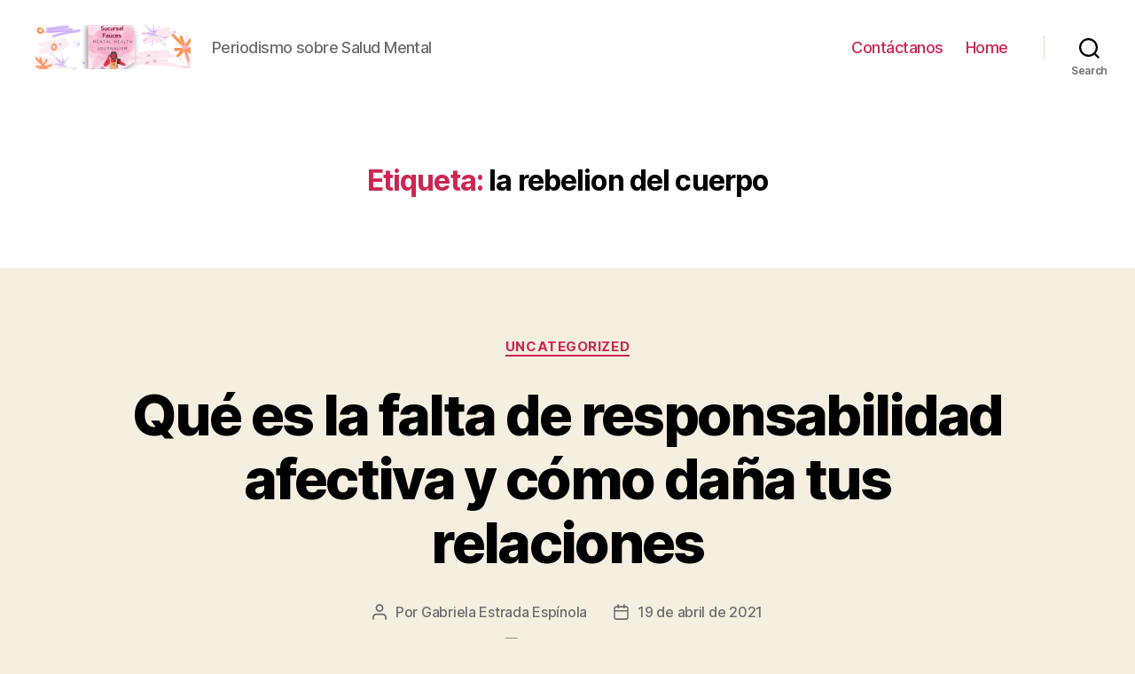

--- FILE ---
content_type: text/html; charset=UTF-8
request_url: https://sucursalfauces.com/tag/la-rebelion-del-cuerpo/
body_size: 18386
content:
<!DOCTYPE html>

<html class="no-js" lang="es">

	<head>

		<meta charset="UTF-8">
		<meta name="viewport" content="width=device-width, initial-scale=1.0" >

		<link rel="profile" href="https://gmpg.org/xfn/11">

		<meta name='robots' content='index, follow, max-image-preview:large, max-snippet:-1, max-video-preview:-1' />

	<!-- This site is optimized with the Yoast SEO plugin v20.11 - https://yoast.com/wordpress/plugins/seo/ -->
	<title>la rebelion del cuerpo archivos - Sucursal Fauces</title>
	<link rel="canonical" href="https://sucursalfauces.com/tag/la-rebelion-del-cuerpo/" />
	<meta property="og:locale" content="es_ES" />
	<meta property="og:type" content="article" />
	<meta property="og:title" content="la rebelion del cuerpo archivos - Sucursal Fauces" />
	<meta property="og:url" content="https://sucursalfauces.com/tag/la-rebelion-del-cuerpo/" />
	<meta property="og:site_name" content="Sucursal Fauces" />
	<meta name="twitter:card" content="summary_large_image" />
	<meta name="twitter:site" content="@SFauces" />
	<script type="application/ld+json" class="yoast-schema-graph">{"@context":"https://schema.org","@graph":[{"@type":"CollectionPage","@id":"https://sucursalfauces.com/tag/la-rebelion-del-cuerpo/","url":"https://sucursalfauces.com/tag/la-rebelion-del-cuerpo/","name":"la rebelion del cuerpo archivos - Sucursal Fauces","isPartOf":{"@id":"https://sucursalfauces.com/#website"},"primaryImageOfPage":{"@id":"https://sucursalfauces.com/tag/la-rebelion-del-cuerpo/#primaryimage"},"image":{"@id":"https://sucursalfauces.com/tag/la-rebelion-del-cuerpo/#primaryimage"},"thumbnailUrl":"https://sucursalfauces.com/wp-content/uploads/2021/04/hercules-2.gif","breadcrumb":{"@id":"https://sucursalfauces.com/tag/la-rebelion-del-cuerpo/#breadcrumb"},"inLanguage":"es"},{"@type":"ImageObject","inLanguage":"es","@id":"https://sucursalfauces.com/tag/la-rebelion-del-cuerpo/#primaryimage","url":"https://sucursalfauces.com/wp-content/uploads/2021/04/hercules-2.gif","contentUrl":"https://sucursalfauces.com/wp-content/uploads/2021/04/hercules-2.gif","width":500,"height":320},{"@type":"BreadcrumbList","@id":"https://sucursalfauces.com/tag/la-rebelion-del-cuerpo/#breadcrumb","itemListElement":[{"@type":"ListItem","position":1,"name":"Portada","item":"https://sucursalfauces.com/"},{"@type":"ListItem","position":2,"name":"la rebelion del cuerpo"}]},{"@type":"WebSite","@id":"https://sucursalfauces.com/#website","url":"https://sucursalfauces.com/","name":"Sucursal Fauces, periodismo sobre salud mental","description":"Periodismo sobre Salud Mental","publisher":{"@id":"https://sucursalfauces.com/#organization"},"potentialAction":[{"@type":"SearchAction","target":{"@type":"EntryPoint","urlTemplate":"https://sucursalfauces.com/?s={search_term_string}"},"query-input":"required name=search_term_string"}],"inLanguage":"es"},{"@type":"Organization","@id":"https://sucursalfauces.com/#organization","name":"Sucursal Fauces, periodismo sobre salud mental","url":"https://sucursalfauces.com/","logo":{"@type":"ImageObject","inLanguage":"es","@id":"https://sucursalfauces.com/#/schema/logo/image/","url":"https://sucursalfauces.com/wp-content/uploads/2023/02/Fauces-Icon.png","contentUrl":"https://sucursalfauces.com/wp-content/uploads/2023/02/Fauces-Icon.png","width":500,"height":500,"caption":"Sucursal Fauces, periodismo sobre salud mental"},"image":{"@id":"https://sucursalfauces.com/#/schema/logo/image/"},"sameAs":["https://www.facebook.com/sucursalfauces","https://twitter.com/SFauces","https://www.instagram.com/sucursalfauces/","https://www.tiktok.com/@sucursalfauces"]}]}</script>
	<!-- / Yoast SEO plugin. -->


<link rel='dns-prefetch' href='//js.hs-scripts.com' />
<link rel='dns-prefetch' href='//www.googletagmanager.com' />
<link rel='dns-prefetch' href='//pagead2.googlesyndication.com' />
<link rel="alternate" type="application/rss+xml" title="Sucursal Fauces &raquo; Feed" href="https://sucursalfauces.com/feed/" />
<link rel="alternate" type="application/rss+xml" title="Sucursal Fauces &raquo; Feed de los comentarios" href="https://sucursalfauces.com/comments/feed/" />
<link rel="alternate" type="application/rss+xml" title="Sucursal Fauces &raquo; Etiqueta la rebelion del cuerpo del feed" href="https://sucursalfauces.com/tag/la-rebelion-del-cuerpo/feed/" />
<script>
window._wpemojiSettings = {"baseUrl":"https:\/\/s.w.org\/images\/core\/emoji\/14.0.0\/72x72\/","ext":".png","svgUrl":"https:\/\/s.w.org\/images\/core\/emoji\/14.0.0\/svg\/","svgExt":".svg","source":{"concatemoji":"https:\/\/sucursalfauces.com\/wp-includes\/js\/wp-emoji-release.min.js?ver=6.1.9"}};
/*! This file is auto-generated */
!function(e,a,t){var n,r,o,i=a.createElement("canvas"),p=i.getContext&&i.getContext("2d");function s(e,t){var a=String.fromCharCode,e=(p.clearRect(0,0,i.width,i.height),p.fillText(a.apply(this,e),0,0),i.toDataURL());return p.clearRect(0,0,i.width,i.height),p.fillText(a.apply(this,t),0,0),e===i.toDataURL()}function c(e){var t=a.createElement("script");t.src=e,t.defer=t.type="text/javascript",a.getElementsByTagName("head")[0].appendChild(t)}for(o=Array("flag","emoji"),t.supports={everything:!0,everythingExceptFlag:!0},r=0;r<o.length;r++)t.supports[o[r]]=function(e){if(p&&p.fillText)switch(p.textBaseline="top",p.font="600 32px Arial",e){case"flag":return s([127987,65039,8205,9895,65039],[127987,65039,8203,9895,65039])?!1:!s([55356,56826,55356,56819],[55356,56826,8203,55356,56819])&&!s([55356,57332,56128,56423,56128,56418,56128,56421,56128,56430,56128,56423,56128,56447],[55356,57332,8203,56128,56423,8203,56128,56418,8203,56128,56421,8203,56128,56430,8203,56128,56423,8203,56128,56447]);case"emoji":return!s([129777,127995,8205,129778,127999],[129777,127995,8203,129778,127999])}return!1}(o[r]),t.supports.everything=t.supports.everything&&t.supports[o[r]],"flag"!==o[r]&&(t.supports.everythingExceptFlag=t.supports.everythingExceptFlag&&t.supports[o[r]]);t.supports.everythingExceptFlag=t.supports.everythingExceptFlag&&!t.supports.flag,t.DOMReady=!1,t.readyCallback=function(){t.DOMReady=!0},t.supports.everything||(n=function(){t.readyCallback()},a.addEventListener?(a.addEventListener("DOMContentLoaded",n,!1),e.addEventListener("load",n,!1)):(e.attachEvent("onload",n),a.attachEvent("onreadystatechange",function(){"complete"===a.readyState&&t.readyCallback()})),(e=t.source||{}).concatemoji?c(e.concatemoji):e.wpemoji&&e.twemoji&&(c(e.twemoji),c(e.wpemoji)))}(window,document,window._wpemojiSettings);
</script>
<style>
img.wp-smiley,
img.emoji {
	display: inline !important;
	border: none !important;
	box-shadow: none !important;
	height: 1em !important;
	width: 1em !important;
	margin: 0 0.07em !important;
	vertical-align: -0.1em !important;
	background: none !important;
	padding: 0 !important;
}
</style>
	<link rel='stylesheet' id='wp-block-library-css' href='https://sucursalfauces.com/wp-includes/css/dist/block-library/style.min.css?ver=6.1.9' media='all' />
<link rel='stylesheet' id='classic-theme-styles-css' href='https://sucursalfauces.com/wp-includes/css/classic-themes.min.css?ver=1' media='all' />
<style id='global-styles-inline-css'>
body{--wp--preset--color--black: #000000;--wp--preset--color--cyan-bluish-gray: #abb8c3;--wp--preset--color--white: #ffffff;--wp--preset--color--pale-pink: #f78da7;--wp--preset--color--vivid-red: #cf2e2e;--wp--preset--color--luminous-vivid-orange: #ff6900;--wp--preset--color--luminous-vivid-amber: #fcb900;--wp--preset--color--light-green-cyan: #7bdcb5;--wp--preset--color--vivid-green-cyan: #00d084;--wp--preset--color--pale-cyan-blue: #8ed1fc;--wp--preset--color--vivid-cyan-blue: #0693e3;--wp--preset--color--vivid-purple: #9b51e0;--wp--preset--color--accent: #cd2653;--wp--preset--color--primary: #000000;--wp--preset--color--secondary: #6d6d6d;--wp--preset--color--subtle-background: #dcd7ca;--wp--preset--color--background: #f5efe0;--wp--preset--gradient--vivid-cyan-blue-to-vivid-purple: linear-gradient(135deg,rgba(6,147,227,1) 0%,rgb(155,81,224) 100%);--wp--preset--gradient--light-green-cyan-to-vivid-green-cyan: linear-gradient(135deg,rgb(122,220,180) 0%,rgb(0,208,130) 100%);--wp--preset--gradient--luminous-vivid-amber-to-luminous-vivid-orange: linear-gradient(135deg,rgba(252,185,0,1) 0%,rgba(255,105,0,1) 100%);--wp--preset--gradient--luminous-vivid-orange-to-vivid-red: linear-gradient(135deg,rgba(255,105,0,1) 0%,rgb(207,46,46) 100%);--wp--preset--gradient--very-light-gray-to-cyan-bluish-gray: linear-gradient(135deg,rgb(238,238,238) 0%,rgb(169,184,195) 100%);--wp--preset--gradient--cool-to-warm-spectrum: linear-gradient(135deg,rgb(74,234,220) 0%,rgb(151,120,209) 20%,rgb(207,42,186) 40%,rgb(238,44,130) 60%,rgb(251,105,98) 80%,rgb(254,248,76) 100%);--wp--preset--gradient--blush-light-purple: linear-gradient(135deg,rgb(255,206,236) 0%,rgb(152,150,240) 100%);--wp--preset--gradient--blush-bordeaux: linear-gradient(135deg,rgb(254,205,165) 0%,rgb(254,45,45) 50%,rgb(107,0,62) 100%);--wp--preset--gradient--luminous-dusk: linear-gradient(135deg,rgb(255,203,112) 0%,rgb(199,81,192) 50%,rgb(65,88,208) 100%);--wp--preset--gradient--pale-ocean: linear-gradient(135deg,rgb(255,245,203) 0%,rgb(182,227,212) 50%,rgb(51,167,181) 100%);--wp--preset--gradient--electric-grass: linear-gradient(135deg,rgb(202,248,128) 0%,rgb(113,206,126) 100%);--wp--preset--gradient--midnight: linear-gradient(135deg,rgb(2,3,129) 0%,rgb(40,116,252) 100%);--wp--preset--duotone--dark-grayscale: url('#wp-duotone-dark-grayscale');--wp--preset--duotone--grayscale: url('#wp-duotone-grayscale');--wp--preset--duotone--purple-yellow: url('#wp-duotone-purple-yellow');--wp--preset--duotone--blue-red: url('#wp-duotone-blue-red');--wp--preset--duotone--midnight: url('#wp-duotone-midnight');--wp--preset--duotone--magenta-yellow: url('#wp-duotone-magenta-yellow');--wp--preset--duotone--purple-green: url('#wp-duotone-purple-green');--wp--preset--duotone--blue-orange: url('#wp-duotone-blue-orange');--wp--preset--font-size--small: 18px;--wp--preset--font-size--medium: 20px;--wp--preset--font-size--large: 26.25px;--wp--preset--font-size--x-large: 42px;--wp--preset--font-size--normal: 21px;--wp--preset--font-size--larger: 32px;--wp--preset--spacing--20: 0.44rem;--wp--preset--spacing--30: 0.67rem;--wp--preset--spacing--40: 1rem;--wp--preset--spacing--50: 1.5rem;--wp--preset--spacing--60: 2.25rem;--wp--preset--spacing--70: 3.38rem;--wp--preset--spacing--80: 5.06rem;}:where(.is-layout-flex){gap: 0.5em;}body .is-layout-flow > .alignleft{float: left;margin-inline-start: 0;margin-inline-end: 2em;}body .is-layout-flow > .alignright{float: right;margin-inline-start: 2em;margin-inline-end: 0;}body .is-layout-flow > .aligncenter{margin-left: auto !important;margin-right: auto !important;}body .is-layout-constrained > .alignleft{float: left;margin-inline-start: 0;margin-inline-end: 2em;}body .is-layout-constrained > .alignright{float: right;margin-inline-start: 2em;margin-inline-end: 0;}body .is-layout-constrained > .aligncenter{margin-left: auto !important;margin-right: auto !important;}body .is-layout-constrained > :where(:not(.alignleft):not(.alignright):not(.alignfull)){max-width: var(--wp--style--global--content-size);margin-left: auto !important;margin-right: auto !important;}body .is-layout-constrained > .alignwide{max-width: var(--wp--style--global--wide-size);}body .is-layout-flex{display: flex;}body .is-layout-flex{flex-wrap: wrap;align-items: center;}body .is-layout-flex > *{margin: 0;}:where(.wp-block-columns.is-layout-flex){gap: 2em;}.has-black-color{color: var(--wp--preset--color--black) !important;}.has-cyan-bluish-gray-color{color: var(--wp--preset--color--cyan-bluish-gray) !important;}.has-white-color{color: var(--wp--preset--color--white) !important;}.has-pale-pink-color{color: var(--wp--preset--color--pale-pink) !important;}.has-vivid-red-color{color: var(--wp--preset--color--vivid-red) !important;}.has-luminous-vivid-orange-color{color: var(--wp--preset--color--luminous-vivid-orange) !important;}.has-luminous-vivid-amber-color{color: var(--wp--preset--color--luminous-vivid-amber) !important;}.has-light-green-cyan-color{color: var(--wp--preset--color--light-green-cyan) !important;}.has-vivid-green-cyan-color{color: var(--wp--preset--color--vivid-green-cyan) !important;}.has-pale-cyan-blue-color{color: var(--wp--preset--color--pale-cyan-blue) !important;}.has-vivid-cyan-blue-color{color: var(--wp--preset--color--vivid-cyan-blue) !important;}.has-vivid-purple-color{color: var(--wp--preset--color--vivid-purple) !important;}.has-black-background-color{background-color: var(--wp--preset--color--black) !important;}.has-cyan-bluish-gray-background-color{background-color: var(--wp--preset--color--cyan-bluish-gray) !important;}.has-white-background-color{background-color: var(--wp--preset--color--white) !important;}.has-pale-pink-background-color{background-color: var(--wp--preset--color--pale-pink) !important;}.has-vivid-red-background-color{background-color: var(--wp--preset--color--vivid-red) !important;}.has-luminous-vivid-orange-background-color{background-color: var(--wp--preset--color--luminous-vivid-orange) !important;}.has-luminous-vivid-amber-background-color{background-color: var(--wp--preset--color--luminous-vivid-amber) !important;}.has-light-green-cyan-background-color{background-color: var(--wp--preset--color--light-green-cyan) !important;}.has-vivid-green-cyan-background-color{background-color: var(--wp--preset--color--vivid-green-cyan) !important;}.has-pale-cyan-blue-background-color{background-color: var(--wp--preset--color--pale-cyan-blue) !important;}.has-vivid-cyan-blue-background-color{background-color: var(--wp--preset--color--vivid-cyan-blue) !important;}.has-vivid-purple-background-color{background-color: var(--wp--preset--color--vivid-purple) !important;}.has-black-border-color{border-color: var(--wp--preset--color--black) !important;}.has-cyan-bluish-gray-border-color{border-color: var(--wp--preset--color--cyan-bluish-gray) !important;}.has-white-border-color{border-color: var(--wp--preset--color--white) !important;}.has-pale-pink-border-color{border-color: var(--wp--preset--color--pale-pink) !important;}.has-vivid-red-border-color{border-color: var(--wp--preset--color--vivid-red) !important;}.has-luminous-vivid-orange-border-color{border-color: var(--wp--preset--color--luminous-vivid-orange) !important;}.has-luminous-vivid-amber-border-color{border-color: var(--wp--preset--color--luminous-vivid-amber) !important;}.has-light-green-cyan-border-color{border-color: var(--wp--preset--color--light-green-cyan) !important;}.has-vivid-green-cyan-border-color{border-color: var(--wp--preset--color--vivid-green-cyan) !important;}.has-pale-cyan-blue-border-color{border-color: var(--wp--preset--color--pale-cyan-blue) !important;}.has-vivid-cyan-blue-border-color{border-color: var(--wp--preset--color--vivid-cyan-blue) !important;}.has-vivid-purple-border-color{border-color: var(--wp--preset--color--vivid-purple) !important;}.has-vivid-cyan-blue-to-vivid-purple-gradient-background{background: var(--wp--preset--gradient--vivid-cyan-blue-to-vivid-purple) !important;}.has-light-green-cyan-to-vivid-green-cyan-gradient-background{background: var(--wp--preset--gradient--light-green-cyan-to-vivid-green-cyan) !important;}.has-luminous-vivid-amber-to-luminous-vivid-orange-gradient-background{background: var(--wp--preset--gradient--luminous-vivid-amber-to-luminous-vivid-orange) !important;}.has-luminous-vivid-orange-to-vivid-red-gradient-background{background: var(--wp--preset--gradient--luminous-vivid-orange-to-vivid-red) !important;}.has-very-light-gray-to-cyan-bluish-gray-gradient-background{background: var(--wp--preset--gradient--very-light-gray-to-cyan-bluish-gray) !important;}.has-cool-to-warm-spectrum-gradient-background{background: var(--wp--preset--gradient--cool-to-warm-spectrum) !important;}.has-blush-light-purple-gradient-background{background: var(--wp--preset--gradient--blush-light-purple) !important;}.has-blush-bordeaux-gradient-background{background: var(--wp--preset--gradient--blush-bordeaux) !important;}.has-luminous-dusk-gradient-background{background: var(--wp--preset--gradient--luminous-dusk) !important;}.has-pale-ocean-gradient-background{background: var(--wp--preset--gradient--pale-ocean) !important;}.has-electric-grass-gradient-background{background: var(--wp--preset--gradient--electric-grass) !important;}.has-midnight-gradient-background{background: var(--wp--preset--gradient--midnight) !important;}.has-small-font-size{font-size: var(--wp--preset--font-size--small) !important;}.has-medium-font-size{font-size: var(--wp--preset--font-size--medium) !important;}.has-large-font-size{font-size: var(--wp--preset--font-size--large) !important;}.has-x-large-font-size{font-size: var(--wp--preset--font-size--x-large) !important;}
.wp-block-navigation a:where(:not(.wp-element-button)){color: inherit;}
:where(.wp-block-columns.is-layout-flex){gap: 2em;}
.wp-block-pullquote{font-size: 1.5em;line-height: 1.6;}
</style>
<link rel='stylesheet' id='wp-show-posts-css' href='https://sucursalfauces.com/wp-content/plugins/wp-show-posts/css/wp-show-posts-min.css?ver=1.1.4' media='all' />
<link rel='stylesheet' id='twentytwenty-style-css' href='https://sucursalfauces.com/wp-content/themes/twentytwenty/style.css?ver=1.0' media='all' />
<style id='twentytwenty-style-inline-css'>
.color-accent,.color-accent-hover:hover,.color-accent-hover:focus,:root .has-accent-color,.has-drop-cap:not(:focus):first-letter,.wp-block-button.is-style-outline,a { color: #cd2653; }blockquote,.border-color-accent,.border-color-accent-hover:hover,.border-color-accent-hover:focus { border-color: #cd2653; }button:not(.toggle),.button,.faux-button,.wp-block-button__link,.wp-block-file .wp-block-file__button,input[type="button"],input[type="reset"],input[type="submit"],.bg-accent,.bg-accent-hover:hover,.bg-accent-hover:focus,:root .has-accent-background-color,.comment-reply-link { background-color: #cd2653; }.fill-children-accent,.fill-children-accent * { fill: #cd2653; }body,.entry-title a,:root .has-primary-color { color: #000000; }:root .has-primary-background-color { background-color: #000000; }cite,figcaption,.wp-caption-text,.post-meta,.entry-content .wp-block-archives li,.entry-content .wp-block-categories li,.entry-content .wp-block-latest-posts li,.wp-block-latest-comments__comment-date,.wp-block-latest-posts__post-date,.wp-block-embed figcaption,.wp-block-image figcaption,.wp-block-pullquote cite,.comment-metadata,.comment-respond .comment-notes,.comment-respond .logged-in-as,.pagination .dots,.entry-content hr:not(.has-background),hr.styled-separator,:root .has-secondary-color { color: #6d6d6d; }:root .has-secondary-background-color { background-color: #6d6d6d; }pre,fieldset,input,textarea,table,table *,hr { border-color: #dcd7ca; }caption,code,code,kbd,samp,.wp-block-table.is-style-stripes tbody tr:nth-child(odd),:root .has-subtle-background-background-color { background-color: #dcd7ca; }.wp-block-table.is-style-stripes { border-bottom-color: #dcd7ca; }.wp-block-latest-posts.is-grid li { border-top-color: #dcd7ca; }:root .has-subtle-background-color { color: #dcd7ca; }body:not(.overlay-header) .primary-menu > li > a,body:not(.overlay-header) .primary-menu > li > .icon,.modal-menu a,.footer-menu a, .footer-widgets a,#site-footer .wp-block-button.is-style-outline,.wp-block-pullquote:before,.singular:not(.overlay-header) .entry-header a,.archive-header a,.header-footer-group .color-accent,.header-footer-group .color-accent-hover:hover { color: #cd2653; }.social-icons a,#site-footer button:not(.toggle),#site-footer .button,#site-footer .faux-button,#site-footer .wp-block-button__link,#site-footer .wp-block-file__button,#site-footer input[type="button"],#site-footer input[type="reset"],#site-footer input[type="submit"] { background-color: #cd2653; }.header-footer-group,body:not(.overlay-header) #site-header .toggle,.menu-modal .toggle { color: #000000; }body:not(.overlay-header) .primary-menu ul { background-color: #000000; }body:not(.overlay-header) .primary-menu > li > ul:after { border-bottom-color: #000000; }body:not(.overlay-header) .primary-menu ul ul:after { border-left-color: #000000; }.site-description,body:not(.overlay-header) .toggle-inner .toggle-text,.widget .post-date,.widget .rss-date,.widget_archive li,.widget_categories li,.widget cite,.widget_pages li,.widget_meta li,.widget_nav_menu li,.powered-by-wordpress,.to-the-top,.singular .entry-header .post-meta,.singular:not(.overlay-header) .entry-header .post-meta a { color: #6d6d6d; }.header-footer-group pre,.header-footer-group fieldset,.header-footer-group input,.header-footer-group textarea,.header-footer-group table,.header-footer-group table *,.footer-nav-widgets-wrapper,#site-footer,.menu-modal nav *,.footer-widgets-outer-wrapper,.footer-top { border-color: #dcd7ca; }.header-footer-group table caption,body:not(.overlay-header) .header-inner .toggle-wrapper::before { background-color: #dcd7ca; }
</style>
<link rel='stylesheet' id='twentytwenty-print-style-css' href='https://sucursalfauces.com/wp-content/themes/twentytwenty/print.css?ver=1.0' media='print' />
<link rel='stylesheet' id='recent-posts-widget-with-thumbnails-public-style-css' href='https://sucursalfauces.com/wp-content/plugins/recent-posts-widget-with-thumbnails/public.css?ver=7.1.1' media='all' />
<!--n2css--><!--n2js--><script src='https://sucursalfauces.com/wp-content/themes/twentytwenty/assets/js/index.js?ver=1.0' id='twentytwenty-js-js' async></script>

<!-- Fragmento de código de la etiqueta de Google (gtag.js) añadida por Site Kit -->
<!-- Fragmento de código de Google Analytics añadido por Site Kit -->
<script src='https://www.googletagmanager.com/gtag/js?id=GT-NNSL3L5' id='google_gtagjs-js' async></script>
<script id='google_gtagjs-js-after'>
window.dataLayer = window.dataLayer || [];function gtag(){dataLayer.push(arguments);}
gtag("set","linker",{"domains":["sucursalfauces.com"]});
gtag("js", new Date());
gtag("set", "developer_id.dZTNiMT", true);
gtag("config", "GT-NNSL3L5");
</script>
<link rel="https://api.w.org/" href="https://sucursalfauces.com/wp-json/" /><link rel="alternate" type="application/json" href="https://sucursalfauces.com/wp-json/wp/v2/tags/624" /><link rel="EditURI" type="application/rsd+xml" title="RSD" href="https://sucursalfauces.com/xmlrpc.php?rsd" />
<link rel="wlwmanifest" type="application/wlwmanifest+xml" href="https://sucursalfauces.com/wp-includes/wlwmanifest.xml" />
<meta name="generator" content="WordPress 6.1.9" />
<meta name="generator" content="Site Kit by Google 1.170.0" />			<!-- DO NOT COPY THIS SNIPPET! Start of Page Analytics Tracking for HubSpot WordPress plugin v10.1.30-->
			<script type="text/javascript" class="hsq-set-content-id" data-content-id="listing-page">
				var _hsq = _hsq || [];
				_hsq.push(["setContentType", "listing-page"]);
			</script>
			<!-- DO NOT COPY THIS SNIPPET! End of Page Analytics Tracking for HubSpot WordPress plugin -->
				<script>document.documentElement.className = document.documentElement.className.replace( 'no-js', 'js' );</script>
	<meta name="google-site-verification" content="ZNhGEm4ImrZOl89T9nIpnKGPOvdA_KqX1EYLre5yZL8">
<!-- Metaetiquetas de Google AdSense añadidas por Site Kit -->
<meta name="google-adsense-platform-account" content="ca-host-pub-2644536267352236">
<meta name="google-adsense-platform-domain" content="sitekit.withgoogle.com">
<!-- Acabar con las metaetiquetas de Google AdSense añadidas por Site Kit -->
<meta name="generator" content="Elementor 3.23.4; features: additional_custom_breakpoints, e_lazyload; settings: css_print_method-external, google_font-enabled, font_display-auto">
<style>.recentcomments a{display:inline !important;padding:0 !important;margin:0 !important;}</style>			<style>
				.e-con.e-parent:nth-of-type(n+4):not(.e-lazyloaded):not(.e-no-lazyload),
				.e-con.e-parent:nth-of-type(n+4):not(.e-lazyloaded):not(.e-no-lazyload) * {
					background-image: none !important;
				}
				@media screen and (max-height: 1024px) {
					.e-con.e-parent:nth-of-type(n+3):not(.e-lazyloaded):not(.e-no-lazyload),
					.e-con.e-parent:nth-of-type(n+3):not(.e-lazyloaded):not(.e-no-lazyload) * {
						background-image: none !important;
					}
				}
				@media screen and (max-height: 640px) {
					.e-con.e-parent:nth-of-type(n+2):not(.e-lazyloaded):not(.e-no-lazyload),
					.e-con.e-parent:nth-of-type(n+2):not(.e-lazyloaded):not(.e-no-lazyload) * {
						background-image: none !important;
					}
				}
			</style>
			
<!-- Fragmento de código de Google Adsense añadido por Site Kit -->
<script async src="https://pagead2.googlesyndication.com/pagead/js/adsbygoogle.js?client=ca-pub-1522058540791933&amp;host=ca-host-pub-2644536267352236" crossorigin="anonymous"></script>

<!-- Final del fragmento de código de Google Adsense añadido por Site Kit -->
<link rel="icon" href="https://sucursalfauces.com/wp-content/uploads/2023/02/cropped-Fauces-Icon-32x32.png" sizes="32x32" />
<link rel="icon" href="https://sucursalfauces.com/wp-content/uploads/2023/02/cropped-Fauces-Icon-192x192.png" sizes="192x192" />
<link rel="apple-touch-icon" href="https://sucursalfauces.com/wp-content/uploads/2023/02/cropped-Fauces-Icon-180x180.png" />
<meta name="msapplication-TileImage" content="https://sucursalfauces.com/wp-content/uploads/2023/02/cropped-Fauces-Icon-270x270.png" />

	</head>

	<body class="archive tag tag-la-rebelion-del-cuerpo tag-624 wp-custom-logo enable-search-modal has-no-pagination showing-comments show-avatars footer-top-visible elementor-default elementor-kit-747">

		<a class="skip-link screen-reader-text" href="#site-content">Saltar al contenido</a><svg xmlns="http://www.w3.org/2000/svg" viewBox="0 0 0 0" width="0" height="0" focusable="false" role="none" style="visibility: hidden; position: absolute; left: -9999px; overflow: hidden;" ><defs><filter id="wp-duotone-dark-grayscale"><feColorMatrix color-interpolation-filters="sRGB" type="matrix" values=" .299 .587 .114 0 0 .299 .587 .114 0 0 .299 .587 .114 0 0 .299 .587 .114 0 0 " /><feComponentTransfer color-interpolation-filters="sRGB" ><feFuncR type="table" tableValues="0 0.49803921568627" /><feFuncG type="table" tableValues="0 0.49803921568627" /><feFuncB type="table" tableValues="0 0.49803921568627" /><feFuncA type="table" tableValues="1 1" /></feComponentTransfer><feComposite in2="SourceGraphic" operator="in" /></filter></defs></svg><svg xmlns="http://www.w3.org/2000/svg" viewBox="0 0 0 0" width="0" height="0" focusable="false" role="none" style="visibility: hidden; position: absolute; left: -9999px; overflow: hidden;" ><defs><filter id="wp-duotone-grayscale"><feColorMatrix color-interpolation-filters="sRGB" type="matrix" values=" .299 .587 .114 0 0 .299 .587 .114 0 0 .299 .587 .114 0 0 .299 .587 .114 0 0 " /><feComponentTransfer color-interpolation-filters="sRGB" ><feFuncR type="table" tableValues="0 1" /><feFuncG type="table" tableValues="0 1" /><feFuncB type="table" tableValues="0 1" /><feFuncA type="table" tableValues="1 1" /></feComponentTransfer><feComposite in2="SourceGraphic" operator="in" /></filter></defs></svg><svg xmlns="http://www.w3.org/2000/svg" viewBox="0 0 0 0" width="0" height="0" focusable="false" role="none" style="visibility: hidden; position: absolute; left: -9999px; overflow: hidden;" ><defs><filter id="wp-duotone-purple-yellow"><feColorMatrix color-interpolation-filters="sRGB" type="matrix" values=" .299 .587 .114 0 0 .299 .587 .114 0 0 .299 .587 .114 0 0 .299 .587 .114 0 0 " /><feComponentTransfer color-interpolation-filters="sRGB" ><feFuncR type="table" tableValues="0.54901960784314 0.98823529411765" /><feFuncG type="table" tableValues="0 1" /><feFuncB type="table" tableValues="0.71764705882353 0.25490196078431" /><feFuncA type="table" tableValues="1 1" /></feComponentTransfer><feComposite in2="SourceGraphic" operator="in" /></filter></defs></svg><svg xmlns="http://www.w3.org/2000/svg" viewBox="0 0 0 0" width="0" height="0" focusable="false" role="none" style="visibility: hidden; position: absolute; left: -9999px; overflow: hidden;" ><defs><filter id="wp-duotone-blue-red"><feColorMatrix color-interpolation-filters="sRGB" type="matrix" values=" .299 .587 .114 0 0 .299 .587 .114 0 0 .299 .587 .114 0 0 .299 .587 .114 0 0 " /><feComponentTransfer color-interpolation-filters="sRGB" ><feFuncR type="table" tableValues="0 1" /><feFuncG type="table" tableValues="0 0.27843137254902" /><feFuncB type="table" tableValues="0.5921568627451 0.27843137254902" /><feFuncA type="table" tableValues="1 1" /></feComponentTransfer><feComposite in2="SourceGraphic" operator="in" /></filter></defs></svg><svg xmlns="http://www.w3.org/2000/svg" viewBox="0 0 0 0" width="0" height="0" focusable="false" role="none" style="visibility: hidden; position: absolute; left: -9999px; overflow: hidden;" ><defs><filter id="wp-duotone-midnight"><feColorMatrix color-interpolation-filters="sRGB" type="matrix" values=" .299 .587 .114 0 0 .299 .587 .114 0 0 .299 .587 .114 0 0 .299 .587 .114 0 0 " /><feComponentTransfer color-interpolation-filters="sRGB" ><feFuncR type="table" tableValues="0 0" /><feFuncG type="table" tableValues="0 0.64705882352941" /><feFuncB type="table" tableValues="0 1" /><feFuncA type="table" tableValues="1 1" /></feComponentTransfer><feComposite in2="SourceGraphic" operator="in" /></filter></defs></svg><svg xmlns="http://www.w3.org/2000/svg" viewBox="0 0 0 0" width="0" height="0" focusable="false" role="none" style="visibility: hidden; position: absolute; left: -9999px; overflow: hidden;" ><defs><filter id="wp-duotone-magenta-yellow"><feColorMatrix color-interpolation-filters="sRGB" type="matrix" values=" .299 .587 .114 0 0 .299 .587 .114 0 0 .299 .587 .114 0 0 .299 .587 .114 0 0 " /><feComponentTransfer color-interpolation-filters="sRGB" ><feFuncR type="table" tableValues="0.78039215686275 1" /><feFuncG type="table" tableValues="0 0.94901960784314" /><feFuncB type="table" tableValues="0.35294117647059 0.47058823529412" /><feFuncA type="table" tableValues="1 1" /></feComponentTransfer><feComposite in2="SourceGraphic" operator="in" /></filter></defs></svg><svg xmlns="http://www.w3.org/2000/svg" viewBox="0 0 0 0" width="0" height="0" focusable="false" role="none" style="visibility: hidden; position: absolute; left: -9999px; overflow: hidden;" ><defs><filter id="wp-duotone-purple-green"><feColorMatrix color-interpolation-filters="sRGB" type="matrix" values=" .299 .587 .114 0 0 .299 .587 .114 0 0 .299 .587 .114 0 0 .299 .587 .114 0 0 " /><feComponentTransfer color-interpolation-filters="sRGB" ><feFuncR type="table" tableValues="0.65098039215686 0.40392156862745" /><feFuncG type="table" tableValues="0 1" /><feFuncB type="table" tableValues="0.44705882352941 0.4" /><feFuncA type="table" tableValues="1 1" /></feComponentTransfer><feComposite in2="SourceGraphic" operator="in" /></filter></defs></svg><svg xmlns="http://www.w3.org/2000/svg" viewBox="0 0 0 0" width="0" height="0" focusable="false" role="none" style="visibility: hidden; position: absolute; left: -9999px; overflow: hidden;" ><defs><filter id="wp-duotone-blue-orange"><feColorMatrix color-interpolation-filters="sRGB" type="matrix" values=" .299 .587 .114 0 0 .299 .587 .114 0 0 .299 .587 .114 0 0 .299 .587 .114 0 0 " /><feComponentTransfer color-interpolation-filters="sRGB" ><feFuncR type="table" tableValues="0.098039215686275 1" /><feFuncG type="table" tableValues="0 0.66274509803922" /><feFuncB type="table" tableValues="0.84705882352941 0.41960784313725" /><feFuncA type="table" tableValues="1 1" /></feComponentTransfer><feComposite in2="SourceGraphic" operator="in" /></filter></defs></svg>
		<header id="site-header" class="header-footer-group" role="banner">

			<div class="header-inner section-inner">

				<div class="header-titles-wrapper">

					
						<button class="toggle search-toggle mobile-search-toggle" data-toggle-target=".search-modal" data-toggle-body-class="showing-search-modal" data-set-focus=".search-modal .search-field" aria-expanded="false">
							<span class="toggle-inner">
								<span class="toggle-icon">
									<svg class="svg-icon" aria-hidden="true" role="img" focusable="false" xmlns="http://www.w3.org/2000/svg" width="23" height="23" viewBox="0 0 23 23"><path d="M38.710696,48.0601792 L43,52.3494831 L41.3494831,54 L37.0601792,49.710696 C35.2632422,51.1481185 32.9839107,52.0076499 30.5038249,52.0076499 C24.7027226,52.0076499 20,47.3049272 20,41.5038249 C20,35.7027226 24.7027226,31 30.5038249,31 C36.3049272,31 41.0076499,35.7027226 41.0076499,41.5038249 C41.0076499,43.9839107 40.1481185,46.2632422 38.710696,48.0601792 Z M36.3875844,47.1716785 C37.8030221,45.7026647 38.6734666,43.7048964 38.6734666,41.5038249 C38.6734666,36.9918565 35.0157934,33.3341833 30.5038249,33.3341833 C25.9918565,33.3341833 22.3341833,36.9918565 22.3341833,41.5038249 C22.3341833,46.0157934 25.9918565,49.6734666 30.5038249,49.6734666 C32.7048964,49.6734666 34.7026647,48.8030221 36.1716785,47.3875844 C36.2023931,47.347638 36.2360451,47.3092237 36.2726343,47.2726343 C36.3092237,47.2360451 36.347638,47.2023931 36.3875844,47.1716785 Z" transform="translate(-20 -31)" /></svg>								</span>
								<span class="toggle-text">Search</span>
							</span>
						</button><!-- .search-toggle -->

					
					<div class="header-titles">

						<div class="site-logo faux-heading"><a href="https://sucursalfauces.com/" class="custom-logo-link" rel="home"><img width="175" height="50" style="height: 50px;" src="https://sucursalfauces.com/wp-content/uploads/2020/12/suc-1.png" class="custom-logo" alt="Logo Sucursal Fauces, periodismo sobre salud mental." decoding="async" srcset="https://sucursalfauces.com/wp-content/uploads/2020/12/suc-1.png 350w, https://sucursalfauces.com/wp-content/uploads/2020/12/suc-1-300x86.png 300w" sizes="(max-width: 350px) 100vw, 350px" /></a><span class="screen-reader-text">Sucursal Fauces</span></div><div class="site-description">Periodismo sobre Salud Mental</div><!-- .site-description -->
					</div><!-- .header-titles -->

					<button class="toggle nav-toggle mobile-nav-toggle" data-toggle-target=".menu-modal"  data-toggle-body-class="showing-menu-modal" aria-expanded="false" data-set-focus=".close-nav-toggle">
						<span class="toggle-inner">
							<span class="toggle-icon">
								<svg class="svg-icon" aria-hidden="true" role="img" focusable="false" xmlns="http://www.w3.org/2000/svg" width="26" height="7" viewBox="0 0 26 7"><path fill-rule="evenodd" d="M332.5,45 C330.567003,45 329,43.4329966 329,41.5 C329,39.5670034 330.567003,38 332.5,38 C334.432997,38 336,39.5670034 336,41.5 C336,43.4329966 334.432997,45 332.5,45 Z M342,45 C340.067003,45 338.5,43.4329966 338.5,41.5 C338.5,39.5670034 340.067003,38 342,38 C343.932997,38 345.5,39.5670034 345.5,41.5 C345.5,43.4329966 343.932997,45 342,45 Z M351.5,45 C349.567003,45 348,43.4329966 348,41.5 C348,39.5670034 349.567003,38 351.5,38 C353.432997,38 355,39.5670034 355,41.5 C355,43.4329966 353.432997,45 351.5,45 Z" transform="translate(-329 -38)" /></svg>							</span>
							<span class="toggle-text">Menú</span>
						</span>
					</button><!-- .nav-toggle -->

				</div><!-- .header-titles-wrapper -->

				<div class="header-navigation-wrapper">

					
							<nav class="primary-menu-wrapper" aria-label="Horizontal" role="navigation">

								<ul class="primary-menu reset-list-style">

								<li class="page_item page-item-1398"><a href="https://sucursalfauces.com/contactanos/">Contáctanos</a></li>
<li class="page_item page-item-745"><a href="https://sucursalfauces.com/">Home</a></li>

								</ul>

							</nav><!-- .primary-menu-wrapper -->

						
						<div class="header-toggles hide-no-js">

						
							<div class="toggle-wrapper search-toggle-wrapper">

								<button class="toggle search-toggle desktop-search-toggle" data-toggle-target=".search-modal" data-toggle-body-class="showing-search-modal" data-set-focus=".search-modal .search-field" aria-expanded="false">
									<span class="toggle-inner">
										<svg class="svg-icon" aria-hidden="true" role="img" focusable="false" xmlns="http://www.w3.org/2000/svg" width="23" height="23" viewBox="0 0 23 23"><path d="M38.710696,48.0601792 L43,52.3494831 L41.3494831,54 L37.0601792,49.710696 C35.2632422,51.1481185 32.9839107,52.0076499 30.5038249,52.0076499 C24.7027226,52.0076499 20,47.3049272 20,41.5038249 C20,35.7027226 24.7027226,31 30.5038249,31 C36.3049272,31 41.0076499,35.7027226 41.0076499,41.5038249 C41.0076499,43.9839107 40.1481185,46.2632422 38.710696,48.0601792 Z M36.3875844,47.1716785 C37.8030221,45.7026647 38.6734666,43.7048964 38.6734666,41.5038249 C38.6734666,36.9918565 35.0157934,33.3341833 30.5038249,33.3341833 C25.9918565,33.3341833 22.3341833,36.9918565 22.3341833,41.5038249 C22.3341833,46.0157934 25.9918565,49.6734666 30.5038249,49.6734666 C32.7048964,49.6734666 34.7026647,48.8030221 36.1716785,47.3875844 C36.2023931,47.347638 36.2360451,47.3092237 36.2726343,47.2726343 C36.3092237,47.2360451 36.347638,47.2023931 36.3875844,47.1716785 Z" transform="translate(-20 -31)" /></svg>										<span class="toggle-text">Search</span>
									</span>
								</button><!-- .search-toggle -->

							</div>

							
						</div><!-- .header-toggles -->
						
				</div><!-- .header-navigation-wrapper -->

			</div><!-- .header-inner -->

			<div class="search-modal cover-modal header-footer-group" data-modal-target-string=".search-modal">

	<div class="search-modal-inner modal-inner">

		<div class="section-inner">

			<form role="search" aria-label="Buscar:" method="get" class="search-form" action="https://sucursalfauces.com/">
	<label for="search-form-1">
		<span class="screen-reader-text">Buscar:</span>
		<input type="search" id="search-form-1" class="search-field" placeholder="Buscar &hellip;" value="" name="s" />
	</label>
	<input type="submit" class="search-submit" value="Buscar" />
</form>

			<button class="toggle search-untoggle close-search-toggle fill-children-current-color" data-toggle-target=".search-modal" data-toggle-body-class="showing-search-modal" data-set-focus=".search-modal .search-field" aria-expanded="false">
				<span class="screen-reader-text">Cerrar la búsqueda</span>
				<svg class="svg-icon" aria-hidden="true" role="img" focusable="false" xmlns="http://www.w3.org/2000/svg" width="16" height="16" viewBox="0 0 16 16"><polygon fill="" fill-rule="evenodd" points="6.852 7.649 .399 1.195 1.445 .149 7.899 6.602 14.352 .149 15.399 1.195 8.945 7.649 15.399 14.102 14.352 15.149 7.899 8.695 1.445 15.149 .399 14.102" /></svg>			</button><!-- .search-toggle -->

		</div><!-- .section-inner -->

	</div><!-- .search-modal-inner -->

</div><!-- .menu-modal -->

		</header><!-- #site-header -->

		
<div class="menu-modal cover-modal header-footer-group" data-modal-target-string=".menu-modal">

	<div class="menu-modal-inner modal-inner">

		<div class="menu-wrapper section-inner">

			<div class="menu-top">

				<button class="toggle close-nav-toggle fill-children-current-color" data-toggle-target=".menu-modal" data-toggle-body-class="showing-menu-modal" aria-expanded="false" data-set-focus=".menu-modal">
					<span class="toggle-text">Cerrar el menú</span>
					<svg class="svg-icon" aria-hidden="true" role="img" focusable="false" xmlns="http://www.w3.org/2000/svg" width="16" height="16" viewBox="0 0 16 16"><polygon fill="" fill-rule="evenodd" points="6.852 7.649 .399 1.195 1.445 .149 7.899 6.602 14.352 .149 15.399 1.195 8.945 7.649 15.399 14.102 14.352 15.149 7.899 8.695 1.445 15.149 .399 14.102" /></svg>				</button><!-- .nav-toggle -->

				
					<nav class="mobile-menu" aria-label="Mobile" role="navigation">

						<ul class="modal-menu reset-list-style">

						<li class="page_item page-item-1398"><div class="ancestor-wrapper"><a href="https://sucursalfauces.com/contactanos/">Contáctanos</a></div><!-- .ancestor-wrapper --></li>
<li class="page_item page-item-745"><div class="ancestor-wrapper"><a href="https://sucursalfauces.com/">Home</a></div><!-- .ancestor-wrapper --></li>

						</ul>

					</nav>

					
			</div><!-- .menu-top -->

			<div class="menu-bottom">

				
			</div><!-- .menu-bottom -->

		</div><!-- .menu-wrapper -->

	</div><!-- .menu-modal-inner -->

</div><!-- .menu-modal -->

<main id="site-content" role="main">

	
		<header class="archive-header has-text-align-center header-footer-group">

			<div class="archive-header-inner section-inner medium">

									<h1 class="archive-title"><span class="color-accent">Etiqueta:</span> <span>la rebelion del cuerpo</span></h1>
				
				
			</div><!-- .archive-header-inner -->

		</header><!-- .archive-header -->

		
<article class="post-1050 post type-post status-publish format-standard has-post-thumbnail hentry category-uncategorized tag-gabamaiden tag-abuso tag-amor tag-amor-romantico tag-autodesarrollo tag-carga-erotica tag-carolina-aspillaga tag-coctel-neuroquimico tag-comunidad-lgbt tag-consensual tag-constanza-lastra tag-crecimiento-personal tag-defectos-individuales tag-eleccion-informada tag-empatia tag-exclusividad-emocional tag-exclusividad-sexual tag-expectativa-de-exclusividad tag-expectativas tag-experiencias-personales tag-gabriela-estrada-espinola tag-honestidad tag-idea-colectiva tag-impacto-positivo tag-intenciones tag-kathy-slaughter tag-la-rebelion-del-cuerpo tag-new-relationship-energy tag-no-monogamia-consensual tag-orientaciones-sexuales tag-poliamor tag-promesas-de-largo-plazo tag-psicoterapista tag-reglas tag-relacion-edificante tag-relaciones tag-relaciones-abiertas tag-responsabilidad-afectiva tag-romance tag-sexoafectivamente tag-soledad tag-sucursal-fauces tag-swingers tag-ted-talks tag-traicion tag-transparencia tag-vinculos tag-vinculos-socioafectivos tag-violencia" id="post-1050">

	
<header class="entry-header has-text-align-center">

	<div class="entry-header-inner section-inner medium">

		
			<div class="entry-categories">
				<span class="screen-reader-text">Categorías</span>
				<div class="entry-categories-inner">
					<a href="https://sucursalfauces.com/category/uncategorized/" rel="category tag">Uncategorized</a>				</div><!-- .entry-categories-inner -->
			</div><!-- .entry-categories -->

			<h2 class="entry-title heading-size-1"><a href="https://sucursalfauces.com/que-es-la-falta-de-responsabilidad-afectiva-y-como-dana-tus-relaciones/">Qué es la falta de responsabilidad afectiva y cómo daña tus relaciones</a></h2>
		<div class="post-meta-wrapper post-meta-single post-meta-single-top">

			<ul class="post-meta">

									<li class="post-author meta-wrapper">
						<span class="meta-icon">
							<span class="screen-reader-text">Autor de la entrada</span>
							<svg class="svg-icon" aria-hidden="true" role="img" focusable="false" xmlns="http://www.w3.org/2000/svg" width="18" height="20" viewBox="0 0 18 20"><path fill="" d="M18,19 C18,19.5522847 17.5522847,20 17,20 C16.4477153,20 16,19.5522847 16,19 L16,17 C16,15.3431458 14.6568542,14 13,14 L5,14 C3.34314575,14 2,15.3431458 2,17 L2,19 C2,19.5522847 1.55228475,20 1,20 C0.44771525,20 0,19.5522847 0,19 L0,17 C0,14.2385763 2.23857625,12 5,12 L13,12 C15.7614237,12 18,14.2385763 18,17 L18,19 Z M9,10 C6.23857625,10 4,7.76142375 4,5 C4,2.23857625 6.23857625,0 9,0 C11.7614237,0 14,2.23857625 14,5 C14,7.76142375 11.7614237,10 9,10 Z M9,8 C10.6568542,8 12,6.65685425 12,5 C12,3.34314575 10.6568542,2 9,2 C7.34314575,2 6,3.34314575 6,5 C6,6.65685425 7.34314575,8 9,8 Z" /></svg>						</span>
						<span class="meta-text">
							Por <a href="https://sucursalfauces.com/author/gabba/">Gabriela Estrada Espínola</a>						</span>
					</li>
										<li class="post-date meta-wrapper">
						<span class="meta-icon">
							<span class="screen-reader-text">Fecha de la entrada</span>
							<svg class="svg-icon" aria-hidden="true" role="img" focusable="false" xmlns="http://www.w3.org/2000/svg" width="18" height="19" viewBox="0 0 18 19"><path fill="" d="M4.60069444,4.09375 L3.25,4.09375 C2.47334957,4.09375 1.84375,4.72334957 1.84375,5.5 L1.84375,7.26736111 L16.15625,7.26736111 L16.15625,5.5 C16.15625,4.72334957 15.5266504,4.09375 14.75,4.09375 L13.3993056,4.09375 L13.3993056,4.55555556 C13.3993056,5.02154581 13.0215458,5.39930556 12.5555556,5.39930556 C12.0895653,5.39930556 11.7118056,5.02154581 11.7118056,4.55555556 L11.7118056,4.09375 L6.28819444,4.09375 L6.28819444,4.55555556 C6.28819444,5.02154581 5.9104347,5.39930556 5.44444444,5.39930556 C4.97845419,5.39930556 4.60069444,5.02154581 4.60069444,4.55555556 L4.60069444,4.09375 Z M6.28819444,2.40625 L11.7118056,2.40625 L11.7118056,1 C11.7118056,0.534009742 12.0895653,0.15625 12.5555556,0.15625 C13.0215458,0.15625 13.3993056,0.534009742 13.3993056,1 L13.3993056,2.40625 L14.75,2.40625 C16.4586309,2.40625 17.84375,3.79136906 17.84375,5.5 L17.84375,15.875 C17.84375,17.5836309 16.4586309,18.96875 14.75,18.96875 L3.25,18.96875 C1.54136906,18.96875 0.15625,17.5836309 0.15625,15.875 L0.15625,5.5 C0.15625,3.79136906 1.54136906,2.40625 3.25,2.40625 L4.60069444,2.40625 L4.60069444,1 C4.60069444,0.534009742 4.97845419,0.15625 5.44444444,0.15625 C5.9104347,0.15625 6.28819444,0.534009742 6.28819444,1 L6.28819444,2.40625 Z M1.84375,8.95486111 L1.84375,15.875 C1.84375,16.6516504 2.47334957,17.28125 3.25,17.28125 L14.75,17.28125 C15.5266504,17.28125 16.15625,16.6516504 16.15625,15.875 L16.15625,8.95486111 L1.84375,8.95486111 Z" /></svg>						</span>
						<span class="meta-text">
							<a href="https://sucursalfauces.com/que-es-la-falta-de-responsabilidad-afectiva-y-como-dana-tus-relaciones/">19 de abril de 2021</a>
						</span>
					</li>
										<li class="post-comment-link meta-wrapper">
						<span class="meta-icon">
							<svg class="svg-icon" aria-hidden="true" role="img" focusable="false" xmlns="http://www.w3.org/2000/svg" width="19" height="19" viewBox="0 0 19 19"><path d="M9.43016863,13.2235931 C9.58624731,13.094699 9.7823475,13.0241935 9.98476849,13.0241935 L15.0564516,13.0241935 C15.8581553,13.0241935 16.5080645,12.3742843 16.5080645,11.5725806 L16.5080645,3.44354839 C16.5080645,2.64184472 15.8581553,1.99193548 15.0564516,1.99193548 L3.44354839,1.99193548 C2.64184472,1.99193548 1.99193548,2.64184472 1.99193548,3.44354839 L1.99193548,11.5725806 C1.99193548,12.3742843 2.64184472,13.0241935 3.44354839,13.0241935 L5.76612903,13.0241935 C6.24715123,13.0241935 6.63709677,13.4141391 6.63709677,13.8951613 L6.63709677,15.5301903 L9.43016863,13.2235931 Z M3.44354839,14.766129 C1.67980032,14.766129 0.25,13.3363287 0.25,11.5725806 L0.25,3.44354839 C0.25,1.67980032 1.67980032,0.25 3.44354839,0.25 L15.0564516,0.25 C16.8201997,0.25 18.25,1.67980032 18.25,3.44354839 L18.25,11.5725806 C18.25,13.3363287 16.8201997,14.766129 15.0564516,14.766129 L10.2979143,14.766129 L6.32072889,18.0506004 C5.75274472,18.5196577 4.89516129,18.1156602 4.89516129,17.3790323 L4.89516129,14.766129 L3.44354839,14.766129 Z" /></svg>						</span>
						<span class="meta-text">
							<a href="https://sucursalfauces.com/que-es-la-falta-de-responsabilidad-afectiva-y-como-dana-tus-relaciones/#comments">69 comentarios<span class="screen-reader-text"> en Qué es la falta de responsabilidad afectiva y cómo daña tus relaciones</span></a>						</span>
					</li>
					
			</ul><!-- .post-meta -->

		</div><!-- .post-meta-wrapper -->

		
	</div><!-- .entry-header-inner -->

</header><!-- .entry-header -->

	<figure class="featured-media">

		<div class="featured-media-inner section-inner medium">

			<img fetchpriority="high" width="500" height="320" src="https://sucursalfauces.com/wp-content/uploads/2021/04/hercules-2.gif" class="attachment-post-thumbnail size-post-thumbnail wp-post-image" alt="" decoding="async" />
		</div><!-- .featured-media-inner -->

	</figure><!-- .featured-media -->

	
	<div class="post-inner thin ">

		<div class="entry-content">

			
<p><em>Saber las implicaciones que conlleva la<strong> responsabilidad afectiva</strong>, puede ayudarte a repensar tus <strong>vínculos</strong> y a no dañar tus <strong>relaciones</strong></em>.</p>



<p>La falta de responsabilidad afectiva es la<strong> ausencia de transparencia</strong> de las <strong>intenciones</strong>, así como de las <strong>expectativas</strong> que una persona tiene respecto de las relaciones que tiene, construye y sostiene con otras.</p>



<p>Algo que suena tan simple, tiene grandes repercusiones en el trato que se tiene con los demás, especialmente cuando no se da el tiempo de pensar <strong>qué&nbsp; se busca de verdad</strong>, <strong>de qué manera se quiere relacionar</strong> y cómo ello va a <strong>incidir </strong>en la vida de la otra persona.</p>



<p>Lo anterior, es un ejercicio mutuo en el que, sin importar el tipo de relación de la que se trate, las <strong>experiencias personales</strong> pueden enriquecerse a través de la responsabilidad de asumirse como <strong>sujetos activos</strong> y no como objetos del poder que se le da a los otros. En resumen: no aceptar el papel de <strong>víctima.</strong>&nbsp;</p>



<div class="wp-block-image"><figure class="aligncenter size-large"><img decoding="async" src="https://media.giphy.com/media/12qZzOj2MkY26A/giphy.gif" alt=""/></figure></div>



<p>A pesar de ello, eso no exime al otro de aceptar también su responsabilidad dentro de cualquier tipo de lazo que esté estableciendo con otra persona, acto que requiere de <strong>empatía </strong>para evitar la <strong>violencia</strong> y el<strong> abuso</strong> a través de una simple conversación en la que los implicados hablen claramente de las<strong> reglas </strong>en las que quieren relacionarse.</p>



<p><strong>Constanza Lastra</strong>, psicóloga y miembro de <a href="http://larebeliondelcuerpo.org/"><strong>La Rebelión del Cuerpo</strong></a>, señala que por lo regular esperamos a que, por arte de magia, las personas nos quieran justo a la medida en la que esperamos ser queridos y que, justamente esa es una gran área de oportunidad para practicar la responsabilidad afectiva.</p>



<p><strong>Querer y querernos mejor</strong></p>



<p>En ocasiones las relaciones pueden convertirse en una experiencia poco satisfactoria, sin embargo, existe una forma en la que más allá de ser esclavas “de la mala suerte”, las personas pueden beneficiarse de su <strong>crecimiento personal</strong> y de su <strong>autodesarrollo</strong>.</p>



<p><strong>Kathy Slaughter</strong>, psicoterapista y <strong>especialista en sexualidad humana</strong> y relaciones, abarca todo tipo de géneros, <strong>orientaciones sexuales</strong> y estilos de relación diversos, incluido el <strong>poliamor</strong>. Con base en esa experiencia, Slaughter propone la idea de que las personas pueden beneficiarse de las prácticas de quienes tienen relaciones abiertas, además de aprender a mejorar la comunicación y de mantenerse un tiempo alejadx de su pareja con el fin de buscar un<strong> impacto positivo</strong> en su vida en conjunto.</p>



<p>En la plática “<strong>Lecciones de amor de relaciones abiertas</strong>”, Kathy expone vía <strong>Ted Talks</strong> cómo la realidad de las relaciones se basa en un <strong>amor romántico </strong>(que necesita deconstruirse), en el que las personas están a la espera de que alguien más las complemente, lxs levante, lxs proteja de la <strong>soledad</strong> y lxs cuide hasta la muerte.</p>



<div class="wp-block-image"><figure class="aligncenter size-large"><img decoding="async" src="https://media.giphy.com/media/Fkic7ZayquYVcdfFBC/giphy.gif" alt=""/></figure></div>



<p><strong>La deconstrucción del amor romántico</strong></p>



<p>También Slaughter ilustra cómo la industria del entretenimiento refuerza la idea del amor romántico a través del cine, formando la idea de un acompañante perfecto de vida, al grado en que cuando sus relaciones no funcionan, comienzan a preguntarse qué está mal con ellxs o qué hicieron mal e incluso por qué no pueden encontrar a la persona indicada, cuando la cosa va más allá de los <strong>defectos individuales</strong> y tiene que ver más con la <strong>idea colectiva </strong>de cómo deber ser el <strong>amor</strong> y el<strong> romance.</strong></p>



<p>En la práctica como psicoterapista con miembros de la <strong>comunidad LGBT</strong> y otros grupos que viven fuera de lo convencional, Slaughter confiesa haber aprendido de la <strong>no monogamia consensual </strong>como el poliamor, los <strong>swingers</strong> y las relaciones abiertas. Con <strong>consensual</strong>, se refiere a que es un tema del que, dentro de la relación, todxs han hablado y están de acuerdo y saben quién sale con quién, lo cual lo diferencia del engaño al no existir ningún elemento de<strong> traición</strong>, además de no ser <strong>monógamo</strong>, que significa que no hay<strong> expectativa de exclusividad</strong> sexual ni emocional.</p>



<div class="wp-block-image"><figure class="aligncenter size-large is-resized"><img decoding="async" src="https://media.giphy.com/media/e3MUa80A6lSko/giphy.gif" alt="" width="570" height="347"/></figure></div>



<p>Las lecciones que dejan las experiencias de las relaciones abiertas, primeramente retratan la manera diferente en la que construyen al amor y al <strong>romance</strong>; la esperanza de contar con las probabilidades de tener una <strong>vida amorosa</strong> dando una <strong>relación edificante </strong>con la que todo mundo sueña.</p>



<p><strong>Un golpe de metanfetaminas</strong></p>



<p>La especialista explica también el concepto de “<strong>NRE</strong>”, <strong>New Relationship Energy</strong> (Energía de una nueva relación), basada en estudios de neurociencia que demuestran que cuando conocemos a alguien por primera vez y comenzamos a enamorarnos, el cerebro produce este poderoso <strong>coctel neuroquímico</strong> que nos hace sentir muy bien, sensación que dura de 6 meses a dos años.</p>



<p>Slaughter comenta también que para las <strong>relaciones abiertas</strong> la <strong>energía</strong> es realmente importante, pues tratan de mantener una relación existente, a la par de una nueva que les da energéticamente un equivalente a un golpe de metanfetaminas.</p>



<p>Para quienes no llevan relaciones abiertas, lo anterior significa que cuando empiezan a salir con alguien, saben que se van a sentir fabulosos en un inicio, por lo que es importante<strong> no hacer promesas de largo plazo </strong>en un inicio mientras se está bajo esa influencia y no se puede tomar una <strong>elección informada.</strong></p>



<figure class="wp-block-image size-large is-resized"><img loading="lazy" decoding="async" src="https://media.giphy.com/media/QrHBbQgd1Kw6c/giphy.gif" alt="" width="559" height="549"/></figure>



<p><strong>El valor de las opciones informadas</strong></p>



<p>Caer en la <strong>escaladora de relaciones</strong> en la que de la primera cita se pasa a la plática, luego al sexo, una <strong>propuesta de matrimonio</strong>, el matrimonio como tal, comprar casa y tener hijos, es un gran problema cuando no todos buscan subir esa escalera e, incluso para quienes sí lo deseen, quizá no estén de acuerdo con cada una de las etapas o ni siquiera sepan <strong>qué tipo de conducta se espera</strong>.</p>



<p>Establecer pláticas y acuerdos es importante, de otra forma, se pueden pasar por alto y afectar la relación, al grado en que cuando se llega a una relación hay que detenerse y<strong> ser muy claros con las necesidades</strong>, <strong>deseos</strong> y <strong>expectativas</strong> que se tienen, compartirlas y saber si ambos están en la misma página, en lugar de escribiendo a ciegas una relación que los lleve a la escaladora de relaciones.</p>



<div class="wp-block-image"><figure class="aligncenter size-large"><img decoding="async" src="https://media.giphy.com/media/103LfjRxTvCZCU/giphy.gif" alt=""/></figure></div>



<p>También es relevante que cada persona cuente con<strong> intereses ajenos a la relación</strong>, pues la energía erótica en una relación proviene de la distancia, así como de las diferencias entre ellos. La energía nace en esa brecha entre las parejas o compañeros, al grado en el que desean cerrarla y ser íntimos, por lo que las parejas que se la viven pegadas, pierden <strong>carga erótica</strong>: el tiempo y la distancia son buenos para cada integrante y para la relación.</p>



<p>Tener amigos, hobbies e intereses no es una amenaza; hay que ser conscientes del impacto de la nueva <strong>energía de la relación</strong>, a fin de ser precisos en su propio entendimiento de lo que quieren del amor y de las <strong>relaciones</strong>, a fin de comunicarlo de manera directa.</p>



<p><strong>Construyendo relaciones responsables</strong></p>



<p>La idea del <strong>amor romántico</strong> ha sido cuestionada incluso en talleres como los que ha impartido la psicóloga <strong>Carolina Aspillaga</strong>, en los que las mujeres se cuestionan cada vez más la forma en la que se vinculan <strong>sexoafectivamente </strong>con un otro.&nbsp;</p>



<p>Básicamente para contar con <strong>vínculos socioafectivos</strong> responsables, la <strong>honestidad</strong>, la <strong>transparencia</strong> y la <strong>empatía</strong> son de las<strong> mejores estrategias</strong>, incluso cuando esos ejercicios nos llevan a tener pláticas que puedan resultar incómodas, pues al final valen el tiempo y cada uno de los esfuerzos.</p>



<p><em><strong>Gabriela Estrada Espínola</strong> es<strong> licenciada en Comunicación</strong> por la Universidad Simón Bolívar y<strong> Maestra en Periodismo sobre Políticas Públicas </strong>por el Centro de Investigación y Docencia Económicas, CIDE.  Ha colaborado en diversos medios y agencias de publicidad. <strong>Twitter:</strong> </em><a href="https://twitter.com/GabaMaiden"><em>@GabaMaiden</em> </a> </p>



<p>En <strong>Sucursal Fauces</strong>, tus donaciones son de gran ayuda para continuar haciendo lo que tanto nos gusta, investigar para ti, ofreciéndote un fresco y nuevo periodismo sobre salud mental pública.</p>



<p>Hablamos tu idioma, este es tu espacio.</p>



<figure class="wp-block-image"><a href="https://www.paypal.com/donate?hosted_button_id=GA2M4H978XML4" target="_blank" rel="noreferrer noopener"><img decoding="async" src="https://www.paypal.com/en_US/i/btn/x-click-but21.gif" alt="Click to Donate"/></a></figure>



<p><br></p>



<p></p>

		</div><!-- .entry-content -->

	</div><!-- .post-inner -->

	<div class="section-inner">
		
		<div class="post-meta-wrapper post-meta-single post-meta-single-bottom">

			<ul class="post-meta">

									<li class="post-tags meta-wrapper">
						<span class="meta-icon">
							<span class="screen-reader-text">Etiquetas</span>
							<svg class="svg-icon" aria-hidden="true" role="img" focusable="false" xmlns="http://www.w3.org/2000/svg" width="18" height="18" viewBox="0 0 18 18"><path fill="" d="M15.4496399,8.42490555 L8.66109799,1.63636364 L1.63636364,1.63636364 L1.63636364,8.66081885 L8.42522727,15.44178 C8.57869221,15.5954158 8.78693789,15.6817418 9.00409091,15.6817418 C9.22124393,15.6817418 9.42948961,15.5954158 9.58327627,15.4414581 L15.4486339,9.57610048 C15.7651495,9.25692435 15.7649133,8.74206554 15.4496399,8.42490555 Z M16.6084423,10.7304545 L10.7406818,16.59822 C10.280287,17.0591273 9.65554997,17.3181054 9.00409091,17.3181054 C8.35263185,17.3181054 7.72789481,17.0591273 7.26815877,16.5988788 L0.239976954,9.57887876 C0.0863319284,9.4254126 0,9.21716044 0,9 L0,0.818181818 C0,0.366312477 0.366312477,0 0.818181818,0 L9,0 C9.21699531,0 9.42510306,0.0862010512 9.57854191,0.239639906 L16.6084423,7.26954545 C17.5601275,8.22691012 17.5601275,9.77308988 16.6084423,10.7304545 Z M5,6 C4.44771525,6 4,5.55228475 4,5 C4,4.44771525 4.44771525,4 5,4 C5.55228475,4 6,4.44771525 6,5 C6,5.55228475 5.55228475,6 5,6 Z" /></svg>						</span>
						<span class="meta-text">
							<a href="https://sucursalfauces.com/tag/gabamaiden/" rel="tag">@gabamaiden</a>, <a href="https://sucursalfauces.com/tag/abuso/" rel="tag">abuso</a>, <a href="https://sucursalfauces.com/tag/amor/" rel="tag">amor</a>, <a href="https://sucursalfauces.com/tag/amor-romantico/" rel="tag">amor romantico</a>, <a href="https://sucursalfauces.com/tag/autodesarrollo/" rel="tag">autodesarrollo</a>, <a href="https://sucursalfauces.com/tag/carga-erotica/" rel="tag">carga erotica</a>, <a href="https://sucursalfauces.com/tag/carolina-aspillaga/" rel="tag">carolina aspillaga</a>, <a href="https://sucursalfauces.com/tag/coctel-neuroquimico/" rel="tag">coctel neuroquimico</a>, <a href="https://sucursalfauces.com/tag/comunidad-lgbt/" rel="tag">comunidad lgbt</a>, <a href="https://sucursalfauces.com/tag/consensual/" rel="tag">consensual</a>, <a href="https://sucursalfauces.com/tag/constanza-lastra/" rel="tag">constanza lastra</a>, <a href="https://sucursalfauces.com/tag/crecimiento-personal/" rel="tag">crecimiento personal</a>, <a href="https://sucursalfauces.com/tag/defectos-individuales/" rel="tag">defectos individuales</a>, <a href="https://sucursalfauces.com/tag/eleccion-informada/" rel="tag">eleccion informada</a>, <a href="https://sucursalfauces.com/tag/empatia/" rel="tag">empatía</a>, <a href="https://sucursalfauces.com/tag/exclusividad-emocional/" rel="tag">exclusividad emocional</a>, <a href="https://sucursalfauces.com/tag/exclusividad-sexual/" rel="tag">exclusividad sexual</a>, <a href="https://sucursalfauces.com/tag/expectativa-de-exclusividad/" rel="tag">expectativa de exclusividad</a>, <a href="https://sucursalfauces.com/tag/expectativas/" rel="tag">expectativas</a>, <a href="https://sucursalfauces.com/tag/experiencias-personales/" rel="tag">experiencias personales</a>, <a href="https://sucursalfauces.com/tag/gabriela-estrada-espinola/" rel="tag">gabriela estrada espinola</a>, <a href="https://sucursalfauces.com/tag/honestidad/" rel="tag">honestidad</a>, <a href="https://sucursalfauces.com/tag/idea-colectiva/" rel="tag">idea colectiva</a>, <a href="https://sucursalfauces.com/tag/impacto-positivo/" rel="tag">impacto positivo</a>, <a href="https://sucursalfauces.com/tag/intenciones/" rel="tag">intenciones</a>, <a href="https://sucursalfauces.com/tag/kathy-slaughter/" rel="tag">kathy slaughter</a>, <a href="https://sucursalfauces.com/tag/la-rebelion-del-cuerpo/" rel="tag">la rebelion del cuerpo</a>, <a href="https://sucursalfauces.com/tag/new-relationship-energy/" rel="tag">new relationship energy</a>, <a href="https://sucursalfauces.com/tag/no-monogamia-consensual/" rel="tag">no monogamia consensual</a>, <a href="https://sucursalfauces.com/tag/orientaciones-sexuales/" rel="tag">orientaciones sexuales</a>, <a href="https://sucursalfauces.com/tag/poliamor/" rel="tag">poliamor</a>, <a href="https://sucursalfauces.com/tag/promesas-de-largo-plazo/" rel="tag">promesas de largo plazo</a>, <a href="https://sucursalfauces.com/tag/psicoterapista/" rel="tag">psicoterapista</a>, <a href="https://sucursalfauces.com/tag/reglas/" rel="tag">reglas</a>, <a href="https://sucursalfauces.com/tag/relacion-edificante/" rel="tag">relación edificante</a>, <a href="https://sucursalfauces.com/tag/relaciones/" rel="tag">relaciones</a>, <a href="https://sucursalfauces.com/tag/relaciones-abiertas/" rel="tag">relaciones abiertas</a>, <a href="https://sucursalfauces.com/tag/responsabilidad-afectiva/" rel="tag">responsabilidad afectiva</a>, <a href="https://sucursalfauces.com/tag/romance/" rel="tag">romance</a>, <a href="https://sucursalfauces.com/tag/sexoafectivamente/" rel="tag">sexoafectivamente</a>, <a href="https://sucursalfauces.com/tag/soledad/" rel="tag">soledad</a>, <a href="https://sucursalfauces.com/tag/sucursal-fauces/" rel="tag">sucursal fauces</a>, <a href="https://sucursalfauces.com/tag/swingers/" rel="tag">swingers</a>, <a href="https://sucursalfauces.com/tag/ted-talks/" rel="tag">TED TALKS</a>, <a href="https://sucursalfauces.com/tag/traicion/" rel="tag">traicion</a>, <a href="https://sucursalfauces.com/tag/transparencia/" rel="tag">transparencia</a>, <a href="https://sucursalfauces.com/tag/vinculos/" rel="tag">vínculos</a>, <a href="https://sucursalfauces.com/tag/vinculos-socioafectivos/" rel="tag">vinculos socioafectivos</a>, <a href="https://sucursalfauces.com/tag/violencia/" rel="tag">violencia</a>						</span>
					</li>
					
			</ul><!-- .post-meta -->

		</div><!-- .post-meta-wrapper -->

		
	</div><!-- .section-inner -->

	
</article><!-- .post -->

	
</main><!-- #site-content -->


	<div class="footer-nav-widgets-wrapper header-footer-group">

		<div class="footer-inner section-inner">

			
			
				<aside class="footer-widgets-outer-wrapper" role="complementary">

					<div class="footer-widgets-wrapper">

						
							<div class="footer-widgets column-one grid-item">
								<div class="widget widget_search"><div class="widget-content"><form role="search"  method="get" class="search-form" action="https://sucursalfauces.com/">
	<label for="search-form-2">
		<span class="screen-reader-text">Buscar:</span>
		<input type="search" id="search-form-2" class="search-field" placeholder="Buscar &hellip;" value="" name="s" />
	</label>
	<input type="submit" class="search-submit" value="Buscar" />
</form>
</div></div>
		<div class="widget widget_recent_entries"><div class="widget-content">
		<h2 class="widget-title subheading heading-size-3">Entradas recientes</h2>
		<ul>
											<li>
					<a href="https://sucursalfauces.com/reporte-mundial-felicidad-mexico-no-vive-bien/"><strong>Reporte Mundial de la Felicidad 2025: ¿México realmente vive bien?</strong></a>
									</li>
											<li>
					<a href="https://sucursalfauces.com/si-no-marche-este-8m-sigo-en-la-lucha/">Si no marché este 8M, sigo en la lucha</a>
									</li>
											<li>
					<a href="https://sucursalfauces.com/encuesta/">ENCUESTA</a>
									</li>
											<li>
					<a href="https://sucursalfauces.com/tu-salud-mental-se-relaciona-con-tu-salud-reproductiva/">Formas en las que tu salud mental se relaciona con tu salud reproductiva</a>
									</li>
											<li>
					<a href="https://sucursalfauces.com/huerfanos-en-mexico-2022/">Empatía y compromiso: un llamado al Estado para proteger a los huérfanos de México</a>
									</li>
					</ul>

		</div></div><div class="widget widget_recent_comments"><div class="widget-content"><h2 class="widget-title subheading heading-size-3">Comentarios recientes</h2><ul id="recentcomments"><li class="recentcomments"><span class="comment-author-link"><a href='http://cse.google.by/url?q=https://animixplay.movie' rel='external nofollow ugc' class='url'>animixplay</a></span> en <a href="https://sucursalfauces.com/como-covid-19-cambio-industria-de-psiquiatricos-en-mexico/#comment-24144">Cómo la COVID-19 cambió la industria de los psiquiátricos en México para siempre</a></li><li class="recentcomments"><span class="comment-author-link"><a href='https://johnathanwn352.wizzardsblog.com/21166900/tiktok-video-downloader-basics-discussed' rel='external nofollow ugc' class='url'>address</a></span> en <a href="https://sucursalfauces.com/como-vivir-los-procesos-de-transformacion-en-crisis/#comment-24141">Cómo vivir los procesos de transformación en crisis</a></li><li class="recentcomments"><span class="comment-author-link"><a href='https://www.scamadviser.com/' rel='external nofollow ugc' class='url'>work from home jobs for new moms</a></span> en <a href="https://sucursalfauces.com/umbrella-academy-la-serie-sin-supermanes-de-codigo-moral-intachable/#comment-24136">Umbrella Academy: la serie sin supermanes de código moral intachable</a></li><li class="recentcomments"><span class="comment-author-link"><a href='https://www.sdtiles.cn/products/Floor_Tiles.html' rel='external nofollow ugc' class='url'>Floor Tiles</a></span> en <a href="https://sucursalfauces.com/conexion-entre-salud-mental-y-derechos-humanos/#comment-24135">Razones por las que tu salud mental y derechos humanos van de la mano</a></li><li class="recentcomments"><span class="comment-author-link"><a href='https://www.sdtiles.cn/products/Glazed_porcelain_tile.html' rel='external nofollow ugc' class='url'>Gold Tiles</a></span> en <a href="https://sucursalfauces.com/experiencia-internacional-apunta-a-un-regreso-a-la-normalidad-inseguro-por-falta-de-pruebas-de-covid-19/#comment-24134">Experiencia internacional apunta a un regreso a la normalidad inseguro por falta de pruebas de COVID-19</a></li></ul></div></div>							</div>

						
						
							<div class="footer-widgets column-two grid-item">
								<div class="widget widget_archive"><div class="widget-content"><h2 class="widget-title subheading heading-size-3">Archivos</h2>
			<ul>
					<li><a href='https://sucursalfauces.com/2025/03/'>marzo 2025</a></li>
	<li><a href='https://sucursalfauces.com/2023/05/'>mayo 2023</a></li>
	<li><a href='https://sucursalfauces.com/2023/04/'>abril 2023</a></li>
	<li><a href='https://sucursalfauces.com/2022/04/'>abril 2022</a></li>
	<li><a href='https://sucursalfauces.com/2021/09/'>septiembre 2021</a></li>
	<li><a href='https://sucursalfauces.com/2021/06/'>junio 2021</a></li>
	<li><a href='https://sucursalfauces.com/2021/04/'>abril 2021</a></li>
	<li><a href='https://sucursalfauces.com/2021/03/'>marzo 2021</a></li>
	<li><a href='https://sucursalfauces.com/2020/12/'>diciembre 2020</a></li>
	<li><a href='https://sucursalfauces.com/2020/08/'>agosto 2020</a></li>
	<li><a href='https://sucursalfauces.com/2020/07/'>julio 2020</a></li>
	<li><a href='https://sucursalfauces.com/2020/06/'>junio 2020</a></li>
	<li><a href='https://sucursalfauces.com/2020/05/'>mayo 2020</a></li>
	<li><a href='https://sucursalfauces.com/2020/04/'>abril 2020</a></li>
	<li><a href='https://sucursalfauces.com/2020/03/'>marzo 2020</a></li>
	<li><a href='https://sucursalfauces.com/2019/12/'>diciembre 2019</a></li>
			</ul>

			</div></div><div class="widget widget_categories"><div class="widget-content"><h2 class="widget-title subheading heading-size-3">Categorías</h2>
			<ul>
					<li class="cat-item cat-item-877"><a href="https://sucursalfauces.com/category/opinion/">Opinión</a>
</li>
	<li class="cat-item cat-item-880"><a href="https://sucursalfauces.com/category/sociedad-y-bienestar/">Sociedad y Bienestar</a>
</li>
	<li class="cat-item cat-item-1"><a href="https://sucursalfauces.com/category/uncategorized/">Uncategorized</a>
</li>
			</ul>

			</div></div><div class="widget widget_meta"><div class="widget-content"><h2 class="widget-title subheading heading-size-3">Meta</h2>
		<ul>
						<li><a rel="nofollow" href="https://sucursalfauces.com/wp-login.php">Acceder</a></li>
			<li><a href="https://sucursalfauces.com/feed/">Feed de entradas</a></li>
			<li><a href="https://sucursalfauces.com/comments/feed/">Feed de comentarios</a></li>

			<li><a href="https://es.wordpress.org/">WordPress.org</a></li>
		</ul>

		</div></div>							</div>

						
					</div><!-- .footer-widgets-wrapper -->

				</aside><!-- .footer-widgets-outer-wrapper -->

			
		</div><!-- .footer-inner -->

	</div><!-- .footer-nav-widgets-wrapper -->


			<footer id="site-footer" role="contentinfo" class="header-footer-group">

				<div class="section-inner">

					<div class="footer-credits">

						<p class="footer-copyright">&copy;
							2026							<a href="https://sucursalfauces.com/">Sucursal Fauces</a>
						</p><!-- .footer-copyright -->

						<p class="powered-by-wordpress">
							<a href="https://es.wordpress.org/">
								Funciona con WordPress							</a>
						</p><!-- .powered-by-wordpress -->

					</div><!-- .footer-credits -->

					<a class="to-the-top" href="#site-header">
						<span class="to-the-top-long">
							Ir arriba <span class="arrow" aria-hidden="true">&uarr;</span>						</span><!-- .to-the-top-long -->
						<span class="to-the-top-short">
							Subir <span class="arrow" aria-hidden="true">&uarr;</span>						</span><!-- .to-the-top-short -->
					</a><!-- .to-the-top -->

				</div><!-- .section-inner -->

			</footer><!-- #site-footer -->

					<script type='text/javascript'>
				const lazyloadRunObserver = () => {
					const lazyloadBackgrounds = document.querySelectorAll( `.e-con.e-parent:not(.e-lazyloaded)` );
					const lazyloadBackgroundObserver = new IntersectionObserver( ( entries ) => {
						entries.forEach( ( entry ) => {
							if ( entry.isIntersecting ) {
								let lazyloadBackground = entry.target;
								if( lazyloadBackground ) {
									lazyloadBackground.classList.add( 'e-lazyloaded' );
								}
								lazyloadBackgroundObserver.unobserve( entry.target );
							}
						});
					}, { rootMargin: '200px 0px 200px 0px' } );
					lazyloadBackgrounds.forEach( ( lazyloadBackground ) => {
						lazyloadBackgroundObserver.observe( lazyloadBackground );
					} );
				};
				const events = [
					'DOMContentLoaded',
					'elementor/lazyload/observe',
				];
				events.forEach( ( event ) => {
					document.addEventListener( event, lazyloadRunObserver );
				} );
			</script>
			<script id='leadin-script-loader-js-js-extra'>
var leadin_wordpress = {"userRole":"visitor","pageType":"archive","leadinPluginVersion":"10.1.30"};
</script>
<script src='https://js.hs-scripts.com/39959820.js?integration=WordPress&#038;ver=10.1.30' async defer id='hs-script-loader'></script>
	<script>
	/(trident|msie)/i.test(navigator.userAgent)&&document.getElementById&&window.addEventListener&&window.addEventListener("hashchange",function(){var t,e=location.hash.substring(1);/^[A-z0-9_-]+$/.test(e)&&(t=document.getElementById(e))&&(/^(?:a|select|input|button|textarea)$/i.test(t.tagName)||(t.tabIndex=-1),t.focus())},!1);
	</script>
	
	</body>
</html>


--- FILE ---
content_type: text/html; charset=utf-8
request_url: https://www.google.com/recaptcha/api2/aframe
body_size: 265
content:
<!DOCTYPE HTML><html><head><meta http-equiv="content-type" content="text/html; charset=UTF-8"></head><body><script nonce="4y-2OhRztwamtoLceU3iRQ">/** Anti-fraud and anti-abuse applications only. See google.com/recaptcha */ try{var clients={'sodar':'https://pagead2.googlesyndication.com/pagead/sodar?'};window.addEventListener("message",function(a){try{if(a.source===window.parent){var b=JSON.parse(a.data);var c=clients[b['id']];if(c){var d=document.createElement('img');d.src=c+b['params']+'&rc='+(localStorage.getItem("rc::a")?sessionStorage.getItem("rc::b"):"");window.document.body.appendChild(d);sessionStorage.setItem("rc::e",parseInt(sessionStorage.getItem("rc::e")||0)+1);localStorage.setItem("rc::h",'1769174709988');}}}catch(b){}});window.parent.postMessage("_grecaptcha_ready", "*");}catch(b){}</script></body></html>